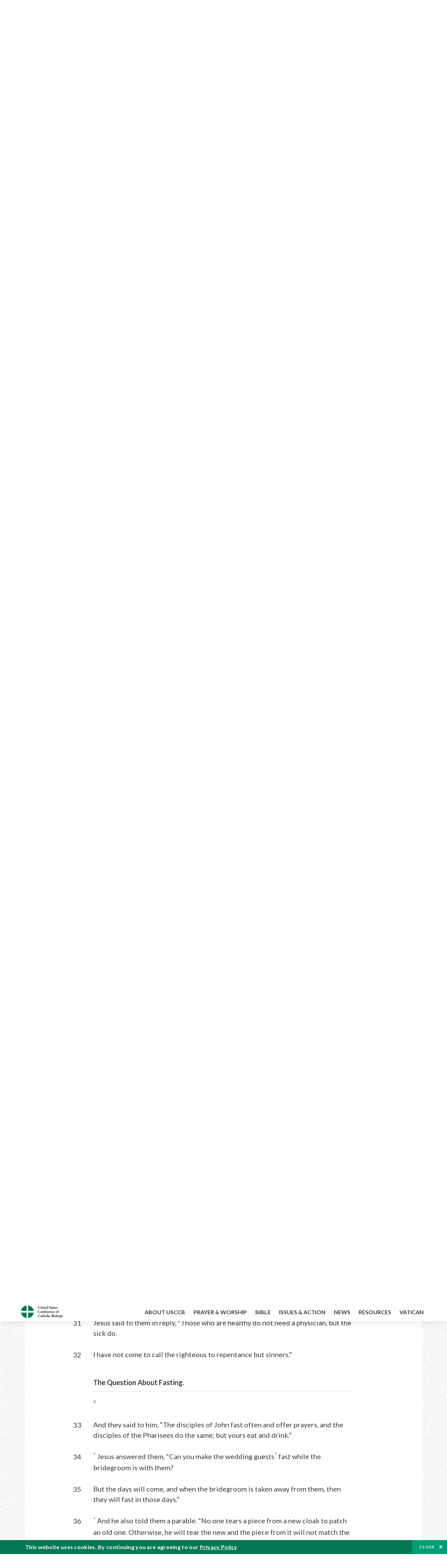

--- FILE ---
content_type: text/html; charset=UTF-8
request_url: https://bible.usccb.org/bible/luke/5?33
body_size: 18286
content:
<!DOCTYPE html>
<html lang="en" dir="ltr" prefix="og: https://ogp.me/ns#">
  <head>
<!-- Google Tag Manager -->
<script>(function(w,d,s,l,i){w[l]=w[l]||[];w[l].push({'gtm.start':
new Date().getTime(),event:'gtm.js'});var f=d.getElementsByTagName(s)[0],
j=d.createElement(s),dl=l!='dataLayer'?'&l='+l:'';j.async=true;j.src=
'https://www.googletagmanager.com/gtm.js?id='+i+dl;f.parentNode.insertBefore(j,f);
})(window,document,'script','dataLayer','GTM-5JHPTP');</script>
<!-- End Google Tag Manager -->
    <meta charset="utf-8" />
<meta name="description" content="CHAPTER 5 The Call of Simon the Fisherman.* a 1b While the crowd was pressing in on Jesus and listening to the word of God, he was standing by the Lake of Gennesaret." />
<link rel="canonical" href="https://bible.usccb.org/bible/luke/5" />
<meta property="og:site_name" content="USCCB" />
<meta property="og:url" content="https://bible.usccb.org/bible/luke/5" />
<meta property="og:title" content="Luke, CHAPTER 5" />
<meta property="og:description" content="Daily Bible Readings, Podcast Audio and Videos and Prayers brought to you by the United States Conference of Catholic Bishops." />
<meta property="og:image" content="https://bible.usccb.org/sites/default/files/usccb_logo_text.png" />
<meta property="og:image:url" content="https://bible.usccb.org/sites/default/files/usccb_logo_text.png" />
<meta name="twitter:card" content="summary_large_image" />
<meta name="twitter:description" content="Daily Bible Readings, Podcast Audio and Videos and Prayers brought to you by the United States Conference of Catholic Bishops." />
<meta name="twitter:title" content="Luke, CHAPTER 5" />
<meta name="twitter:site" content="@usccb" />
<meta name="twitter:creator" content="@usccb" />
<meta name="twitter:image" content="https://bible.usccb.org/sites/default/files/usccb_logo_text.png" />
<meta name="Generator" content="Drupal 10 (https://www.drupal.org)" />
<meta name="MobileOptimized" content="width" />
<meta name="HandheldFriendly" content="true" />
<meta name="viewport" content="width=device-width, initial-scale=1.0" />
<meta property="og:url" content="https://bible.usccb.org/bible/luke/5" />
<meta property="og:title" content="Luke, CHAPTER 5 | USCCB" />
<meta property="og:image" content="https://bible.usccb.org/themes/custom/usccb_readings/images/share.jpg" />
<meta property="twitter:card" content="summary" />
<meta property="twitter:title" content="Luke, CHAPTER 5 | USCCB" />
<meta property="twitter:image" content="https://bible.usccb.org/themes/custom/usccb_readings/images/share.jpg" />
<meta property="twitter:url" content="https://bible.usccb.org/bible/luke/5" />
<link rel="alternate" type="text/markdown" title="Luke, CHAPTER 5" href="https://bible.usccb.org/bible/luke/5.md" />
<link rel="icon" href="/sites/default/files/Ox8RYeG3.ico" type="image/vnd.microsoft.icon" />
<link rel="alternate" hreflang="en" href="https://bible.usccb.org/bible/luke/5" />
<link rel="amphtml" href="https://bible.usccb.org/bible/luke/5?amp" />

    <title>Luke, CHAPTER 5 | USCCB</title>
    <link rel="stylesheet" media="all" href="/sites/default/files/css/css_nwZEUMRor3e8VPqiNcx6BoIMwMl2SFRjfI7g1g0NedM.css?delta=0&amp;language=en&amp;theme=usccb_readings&amp;include=eJxtjMEOAiEMRH8It59ESplgYwFDQbN-vZs1evIy780chjUWbcQngrChZR70lW1eURHE2H2nxP7zCncu8CB9gFoflU1fCFhRer8pDtS7KTcB_Rtj4oHgu0_Uz_NykRQHOGsrTsV6Yrv43O3o4aF4Op251Z6X4Q3GGkkd" />
<link rel="stylesheet" media="all" href="/sites/default/files/css/css_JDMbDnyz3oec4pEYs8M3JJkUqP7WY31Muh8oNfhZC8c.css?delta=1&amp;language=en&amp;theme=usccb_readings&amp;include=eJxtjMEOAiEMRH8It59ESplgYwFDQbN-vZs1evIy780chjUWbcQngrChZR70lW1eURHE2H2nxP7zCncu8CB9gFoflU1fCFhRer8pDtS7KTcB_Rtj4oHgu0_Uz_NykRQHOGsrTsV6Yrv43O3o4aF4Op251Z6X4Q3GGkkd" />

    
    <meta name="msvalidate.01" content="3269934155CEF2C15973D293DE678355" />
  </head>
  <body class="path-node page-node-type-bible">
<!-- Google Tag Manager (noscript) -->
<noscript><iframe src="https://www.googletagmanager.com/ns.html?id=GTM-5JHPTP"
height="0" width="0" style="display:none;visibility:hidden"></iframe></noscript>
<!-- End Google Tag Manager (noscript) -->
        <a href="#main-content" class="visually-hidden focusable skip-link">
      Skip to main content
    </a>
    
      <div class="dialog-off-canvas-main-canvas" data-off-canvas-main-canvas>
    <div class="layout-container">

  <header id="header" role="banner">
    <div class="container">
        <div class="region region-logo">
    <div id="block-ai-branding" class="block block-system block-system-branding-block">
  
    
        <a href="https://usccb.org" rel="home" class="site-logo">
      <img src="/themes/custom/usccb_readings/usccb-logo.svg" alt="Home" />
    </a>
      </div>

  </div>

        <div class="region region-header">
    <div class="wrapper">
      <div class="search-form block block-ai-search-form block-search-block" data-drupal-selector="search-form" id="block-searchblock">
  
    
  <span class="toggler icon-search"></span>
      <form action="/bible/luke/5?33=" method="post" id="search-form" accept-charset="UTF-8">
  <div class="js-form-item form-item js-form-type-textfield form-type-textfield js-form-item-search form-item-search form-no-label">
        <input data-drupal-selector="edit-search" type="text" id="edit-search" name="search" value="" size="60" maxlength="128" placeholder="Search" class="form-text" />

        </div>
<input data-drupal-selector="edit-submit" type="submit" id="edit-submit" name="op" value="Go" class="button js-form-submit form-submit" />
<input autocomplete="off" data-drupal-selector="form-6njory9bra-dkfisfkajzejk-cha5gh8z2p8xcj4ds4" type="hidden" name="form_build_id" value="form-6NJory9Bra-dkFiSfkAJZEJK_chA5Gh8z2p8Xcj4DS4" />
<input data-drupal-selector="edit-search-form" type="hidden" name="form_id" value="search_form" />

</form>

  </div>


	<nav role="navigation" aria-labelledby="block-menu-top-buttons-menu" id="block-menu-top-buttons" class="block block-menu navigation menu--top-buttons">
            
  <h2 class="visually-hidden" id="block-menu-top-buttons-menu">Menu: Top Buttons</h2>
  

        
              <ul class="menu">
                                         
            
      <li class="menu-item mobile-off">
        <a href="https://usccb.org/help-now" class="btn big" target="_self" data-drupal-link-system-path="node/25731">Help Now</a>
              </li>
                                     
            
      <li class="menu-item mobile-on">
        <a href="https://bible.usccb.org/" class="btn big">Readings</a>
              </li>
                       
            
      <li class="menu-item">
        <a href="https://usccb.org/search" class="icon icon-search no-label" data-drupal-link-system-path="search">Search</a>
              </li>
        </ul>
  


  </nav>



	<nav role="navigation" aria-labelledby="block-menu-top-menu" id="block-menu-top" class="block block-menu navigation menu--top">
            
  <h2 class="visually-hidden" id="block-menu-top-menu">Menu: Top</h2>
  

        
              <ul class="menu">
                           
            
      <li class="menu-item">
        <a href="https://bible.usccb.org/" class="no-margin">Daily Readings</a>
              </li>
                       
            
      <li class="menu-item">
        <a href="https://bible.usccb.org/readings/calendar" class="icon-calendar no-name">Daily Readings Calendar</a>
              </li>
                       
            
      <li class="menu-item">
        <a href="https://usccb.org/mass-times" data-drupal-link-system-path="mass-times">Find a Parish</a>
              </li>
                       
            
      <li class="menu-item">
        <a href="https://usccb.org/committees/protection-children-young-people/how-report-abuse" data-drupal-link-system-path="node/51478">Report Abuse</a>
              </li>
        </ul>
  


  </nav>


    </div>
  </div>

    </div>
  </header>
  <div id="primary_menu" role="banner">
    <div class="container">
        <div class="region region-primary-menu">
    <div id="block-importedmenumain" class="block block-block-content block-block-content604d0cab-656d-4261-ab18-80c24d9bdbd0">
  
    
      
	<nav role="navigation" aria-labelledby="block-ai-main-menu-menu" id="block-ai-main-menu" class="block block-menu navigation menu--main">
            
  <h2 class="visually-hidden" id="block-ai-main-menu-menu">Main navigation</h2>
  

        
              <ul class="menu">
                                         
            
      <li class="menu-item mobile-on">
        <a href="https://bible.usccb.org/">Daily Readings</a>
              </li>
                       
            
      <li class="menu-item menu-item--expanded">
        <span class="linkoff">About USCCB</span>
                                <ul class="menu">
                           
            
      <li class="menu-item">
        <a href="https://usccb.org/about" data-drupal-link-system-path="node/25775">Our Role &amp; Mission</a>
              </li>
                       
            
      <li class="menu-item">
        <a href="https://usccb.org/about/strategic-plan">Mission Directive</a>
              </li>
                       
            
      <li class="menu-item">
        <a href="https://usccb.org/about/leadership" data-drupal-link-system-path="node/25809">Leadership</a>
              </li>
                       
            
      <li class="menu-item">
        <a href="https://usccb.org/about/bishops-and-dioceses" data-drupal-link-system-path="node/25779">Bishops and Dioceses</a>
              </li>
                       
            
      <li class="menu-item">
        <a href="https://usccb.org/offices" data-drupal-link-system-path="node/25825">Offices &amp; Committees</a>
              </li>
                       
            
      <li class="menu-item menu-item--collapsed">
        <a href="https://usccb.org/committees/communications/usccb-general-assemblies">Plenary Assemblies</a>
              </li>
                       
            
      <li class="menu-item">
        <a href="https://usccb.org/about/financial-reporting" data-drupal-link-system-path="node/25782">Financial Reporting</a>
              </li>
                       
            
      <li class="menu-item">
        <a href="https://usccb.org/careers" data-drupal-link-system-path="node/25777">Careers</a>
              </li>
                       
            
      <li class="menu-item">
        <a href="https://usccb.org/events" data-drupal-link-system-path="events">Events</a>
              </li>
                       
            
      <li class="menu-item">
        <a href="https://usccb.org/contact-us" data-drupal-link-system-path="node/25659">Contact</a>
              </li>
        </ul>
  
              </li>
                       
            
      <li class="menu-item menu-item--expanded">
        <span class="linkoff">Prayer &amp; Worship</span>
                                <ul class="menu">
                           
            
      <li class="menu-item">
        <a href="https://bible.usccb.org/readings/calendar">Daily Readings Calendar</a>
              </li>
                       
            
      <li class="menu-item">
        <a href="https://usccb.org/catholic-prayers" data-drupal-link-system-path="node/25816">Prayer</a>
              </li>
                       
            
      <li class="menu-item">
        <a href="https://usccb.org/mass-times" data-drupal-link-system-path="mass-times">Search Mass Times</a>
              </li>
                       
            
      <li class="menu-item">
        <a href="https://usccb.org/prayer-and-worship/the-mass" data-drupal-link-system-path="node/25850">The Mass</a>
              </li>
                       
            
      <li class="menu-item">
        <a href="https://usccb.org/prayer-and-worship/sacraments-and-sacramentals" data-drupal-link-system-path="node/25826">Sacraments</a>
              </li>
                       
            
      <li class="menu-item">
        <a href="https://usccb.org/prayer-and-worship/liturgy-of-the-hours" data-drupal-link-system-path="node/25818">Liturgy of the Hours</a>
              </li>
                       
            
      <li class="menu-item">
        <a href="https://usccb.org/prayer-worship/liturgical-year" data-drupal-link-system-path="node/49484">Liturgical Year &amp; Calendar</a>
              </li>
        </ul>
  
              </li>
                       
            
      <li class="menu-item menu-item--expanded">
        <span class="linkoff">Bible</span>
                                <ul class="menu">
                           
            
      <li class="menu-item">
        <a href="https://usccb.org/bible/understanding-the-bible" data-drupal-link-system-path="node/25778">Understanding the Bible</a>
              </li>
                       
            
      <li class="menu-item">
        <a href="https://bible.usccb.org/bible">Books of the Bible</a>
              </li>
                       
            
      <li class="menu-item">
        <a href="https://usccb.org/offices/new-american-bible/approved-translations-bible" data-drupal-link-system-path="node/41935">Approved Translations</a>
              </li>
                       
            
      <li class="menu-item">
        <a href="https://usccb.org/faq" data-drupal-link-system-path="taxonomy/term/8664">Bible FAQ</a>
              </li>
                       
            
      <li class="menu-item">
        <a href="https://usccb.org/offices/new-american-bible/study-materials" data-drupal-link-system-path="node/41917">Study Materials</a>
              </li>
                       
            
      <li class="menu-item">
        <a href="https://usccb.org/offices/new-american-bible/liturgy" data-drupal-link-system-path="node/41919">The Bible in Liturgy</a>
              </li>
                       
            
      <li class="menu-item">
        <a href="https://usccb.org/offices/new-american-bible/permissions" data-drupal-link-system-path="node/41922">Bible Permissions</a>
              </li>
        </ul>
  
              </li>
                       
            
      <li class="menu-item menu-item--expanded">
        <span class="linkoff">Issues &amp; Action</span>
                                <ul class="menu">
                                         
            
      <li class="menu-item menu-item--expanded opened no-closed">
        <span class="linkoff">Issues</span>
                                <ul class="menu">
                           
            
      <li class="menu-item">
        <a href="https://usccb.org/topics" data-drupal-link-system-path="node/25658">Topics</a>
              </li>
        </ul>
  
              </li>
                                     
            
      <li class="menu-item menu-item--expanded opened no-closed">
        <span class="linkoff">Act Now</span>
                                <ul class="menu">
                           
            
      <li class="menu-item">
        <a href="https://usccb.org/help-now" data-drupal-link-system-path="node/25731">Help Now</a>
              </li>
                       
            
      <li class="menu-item">
        <a href="https://usccb.org/take-action" data-drupal-link-system-path="node/30414">Take Action</a>
              </li>
                       
            
      <li class="menu-item">
        <a href="https://www.votervoice.net/USCCB/home" target="_blank">Contact Public Officials</a>
              </li>
                       
            
      <li class="menu-item">
        <a href="https://usccb.org/events" data-drupal-link-system-path="events">Meetings &amp; Events</a>
              </li>
                       
            
      <li class="menu-item">
        <a href="https://usccb.org/get-connected" data-drupal-link-system-path="node/25811">Get Connected</a>
              </li>
                       
            
      <li class="menu-item">
        <a href="https://usccb.org/issues-and-action/take-action-now/pray" data-drupal-link-system-path="node/25851">Pray</a>
              </li>
        </ul>
  
              </li>
        </ul>
  
              </li>
                                     
            
      <li class="menu-item menu-item--expanded align-right">
        <span class="linkoff">News</span>
                                <ul class="menu">
                           
            
      <li class="menu-item">
        <a href="https://usccb.org/newsroom" class="main-menu-link newsroom" data-drupal-link-system-path="newsroom">Newsroom</a>
              </li>
                       
            
      <li class="menu-item">
        <a href="https://usccb.org/newsroom?f%5B0%5D=type%3A9043" class="main-menu-link catholic-news-service" data-drupal-link-query="{&quot;f&quot;:[&quot;type:9043&quot;]}" data-drupal-link-system-path="newsroom">Catholic News Service</a>
              </li>
                       
            
      <li class="menu-item">
        <a href="https://usccb.org/offices/public-affairs" data-drupal-link-system-path="node/40">Public Affairs</a>
              </li>
                       
            
      <li class="menu-item">
        <a href="https://usccb.org/podcasts">Catholic Current Podcasts</a>
              </li>
        </ul>
  
              </li>
                                     
            
      <li class="menu-item menu-item--expanded align-right">
        <span class="linkoff">Resources</span>
                                <ul class="menu">
                           
            
      <li class="menu-item">
        <a href="https://usccb.org/resources" data-drupal-link-system-path="node/25748">Resource Library</a>
              </li>
                       
            
      <li class="menu-item">
        <a href="https://www.usccb.org/beliefs-and-teachings/what-we-believe/catechism/catechism-of-the-catholic-church">Catechism of the Catholic Church</a>
              </li>
                       
            
      <li class="menu-item">
        <a href="https://www.usccb.org/committees/jubilee-2025" title="Link to USCCB Jubilee 2025 ">Jubilee 2025</a>
              </li>
                       
            
      <li class="menu-item">
        <a href="https://usccb.org/get-connected" data-drupal-link-system-path="node/25811">Get Connected</a>
              </li>
                       
            
      <li class="menu-item">
        <a href="https://usccb.org/newsletters" data-drupal-link-system-path="node/50856">Newsletter Signup</a>
              </li>
                       
            
      <li class="menu-item">
        <a href="https://www.catholicnews.com/movie-reviews/" target="_blank">Movie Reviews</a>
              </li>
                       
            
      <li class="menu-item">
        <a href="https://usccb.org/events" data-drupal-link-system-path="events">Events Calendar</a>
              </li>
        </ul>
  
              </li>
                                     
            
      <li class="menu-item menu-item--expanded align-right">
        <span title="Link list for Vatican website">Vatican</span>
                                <ul class="menu">
                           
            
      <li class="menu-item">
        <a href="https://www.vatican.va/content/vatican/en.html" title="The Holy See Website">The Holy See</a>
              </li>
                       
            
      <li class="menu-item">
        <a href="https://www.vaticannews.va/" title="News from the Vatican website">Vatican News</a>
              </li>
        </ul>
  
              </li>
        </ul>
  


  </nav>

  </div>
<div id="block-colorlogo" class="b-color-logo block block-block-content block-block-contentac11a3d7-d882-4a0b-868e-977b3c672af2">
  
    
      
	<p><a href="/"><img alt="United States Conference of Catholic Bishops" data-entity-type="file" data-entity-uuid="be71ae96-e4ab-488a-adc1-259f103ab267" src="/sites/default/files/inline-images/usccb-logo-color.png" width="600" height="180" loading="lazy"></a></p>


  </div>
<div class="search-form mobile block block-ai-search-form block-search-block" data-drupal-selector="search-form-2" id="block-searchblock-2">
  
    
      <form action="/bible/luke/5?33=" method="post" id="search-form--2" accept-charset="UTF-8">
  <div class="js-form-item form-item js-form-type-textfield form-type-textfield js-form-item-search form-item-search form-no-label">
        <input data-drupal-selector="edit-search" type="text" id="edit-search--2" name="search" value="" size="60" maxlength="128" placeholder="Search" class="form-text" />

        </div>
<input data-drupal-selector="edit-submit" type="submit" id="edit-submit--2" name="op" value="Go" class="button js-form-submit form-submit" />
<input autocomplete="off" data-drupal-selector="form-iynbowefxpqdqryeof0rozxsfjmlniktq5tfq0dn86y" type="hidden" name="form_build_id" value="form-iYNbOwEFXPQdQRYEOF0RozxsfJmlnIKtQ5TFq0dN86Y" />
<input data-drupal-selector="edit-search-form-2" type="hidden" name="form_id" value="search_form" />

</form>

  </div>

  </div>

    </div>
  </div>

  

  

  

  

  <main id="page" role="main">
    <div id="page-container">
      <a id="main-content" tabindex="-1"></a>      <div class="layout-content">
          <div class="region region-content">
    <div data-drupal-messages-fallback class="hidden"></div>
<div id="block-usccb-readings-content" class="block block-system block-system-main-block">
  
    
      <div class="wr-block b-title-page padding-top-s padding-bottom-xxs to-center">
  <div class="container">
    <div class="row">
      <div class="p-wrap">
        <div class="innerblock">
          <h1 class="title-page">Luke</h1>
        </div>
      </div>
    </div>
  </div>
</div>
<div class="page-container book-page">
  <div class="content">
    <div class="wr-block b-pager padding-top-s border-bottom">
      <div class="container">
        <div class="row">
          <div class="p-wrap">
            <div class="innerblock">
              <nav class="pager" role="navigation" aria-labelledby="pagination-heading">
                <h4 class="pager__heading visually-hidden">Pagination</h4>
                <ul class="pager__items js-pager__items">
                  <li class="pager__item pager__item--previous disabled">
                                                                    <a href="/bible/luke/4" title="Go to previous page" rel="prev">
                          <span class="visually-hidden">Previous chapter</span>
                          <span aria-hidden="true">Previous chapter</span
                        >
                        </a>
                                      </li>
                  <li class="pager__item is-active">Chapter 5</li>
                  <li class="pager__item pager__item--next">
                                        <a href="/bible/luke/6" title="Go to next page" rel="next">
                                          <span class="visually-hidden">Next chapter</span>
                      <span aria-hidden="true">Next chapter</span>
                                        </a>
                                      </li>
                </ul>
              </nav>
            </div>
          </div>
        </div>
      </div>
    </div>
    <div class="wr-block b-contents">
      <div class="container">
        <div class="row">
          <div class="p-wrap">
            <div class="innerblock">
                <div class="views-element-container"><div class="view view-bible-navigation view-id-bible_navigation view-display-id-block_1 js-view-dom-id-386960f1ed14d06db0e8de48164d596562489380cc4642bdb8af27d6b853c522">
  
    
      
      <div class="view-content">
      <div class="item-list">
  
  <ul class="items">

          <li><div class="views-field views-field-name"><span class="field-content">            <a href="/bible/luke/0">Introduction</a>
    </span></div></li>
          <li><div class="views-field views-field-name"><span class="field-content">            <a href="/bible/luke/1">1</a>
    </span></div></li>
          <li><div class="views-field views-field-name"><span class="field-content">            <a href="/bible/luke/2">2</a>
    </span></div></li>
          <li><div class="views-field views-field-name"><span class="field-content">            <a href="/bible/luke/3">3</a>
    </span></div></li>
          <li><div class="views-field views-field-name"><span class="field-content">            <a href="/bible/luke/4">4</a>
    </span></div></li>
          <li><div class="views-field views-field-name"><span class="field-content">            5
    </span></div></li>
          <li><div class="views-field views-field-name"><span class="field-content">            <a href="/bible/luke/6">6</a>
    </span></div></li>
          <li><div class="views-field views-field-name"><span class="field-content">            <a href="/bible/luke/7">7</a>
    </span></div></li>
          <li><div class="views-field views-field-name"><span class="field-content">            <a href="/bible/luke/8">8</a>
    </span></div></li>
          <li><div class="views-field views-field-name"><span class="field-content">            <a href="/bible/luke/9">9</a>
    </span></div></li>
          <li><div class="views-field views-field-name"><span class="field-content">            <a href="/bible/luke/10">10</a>
    </span></div></li>
          <li><div class="views-field views-field-name"><span class="field-content">            <a href="/bible/luke/11">11</a>
    </span></div></li>
          <li><div class="views-field views-field-name"><span class="field-content">            <a href="/bible/luke/12">12</a>
    </span></div></li>
          <li><div class="views-field views-field-name"><span class="field-content">            <a href="/bible/luke/13">13</a>
    </span></div></li>
          <li><div class="views-field views-field-name"><span class="field-content">            <a href="/bible/luke/14">14</a>
    </span></div></li>
          <li><div class="views-field views-field-name"><span class="field-content">            <a href="/bible/luke/15">15</a>
    </span></div></li>
          <li><div class="views-field views-field-name"><span class="field-content">            <a href="/bible/luke/16">16</a>
    </span></div></li>
          <li><div class="views-field views-field-name"><span class="field-content">            <a href="/bible/luke/17">17</a>
    </span></div></li>
          <li><div class="views-field views-field-name"><span class="field-content">            <a href="/bible/luke/18">18</a>
    </span></div></li>
          <li><div class="views-field views-field-name"><span class="field-content">            <a href="/bible/luke/19">19</a>
    </span></div></li>
          <li><div class="views-field views-field-name"><span class="field-content">            <a href="/bible/luke/20">20</a>
    </span></div></li>
          <li><div class="views-field views-field-name"><span class="field-content">            <a href="/bible/luke/21">21</a>
    </span></div></li>
          <li><div class="views-field views-field-name"><span class="field-content">            <a href="/bible/luke/22">22</a>
    </span></div></li>
          <li><div class="views-field views-field-name"><span class="field-content">            <a href="/bible/luke/23">23</a>
    </span></div></li>
          <li><div class="views-field views-field-name"><span class="field-content">            <a href="/bible/luke/24">24</a>
    </span></div></li>
    
  </ul>

</div>

    </div>
  
          </div>
</div>

            </div>
          </div>
        </div>
      </div>
    </div>

    <div class="p-wrap col-lg-10 offset-lg-1 col-xl-8 offset-xl-2 col-xxl-6 offset-xxl-3 ">
      <div class="row-2">
        
        <div class="contentarea" id="scribeI">
<h3 class=",chŠ" id="50005000">CHAPTER 5</h3>

<p class="pf"><b>The Call of Simon the Fisherman.</b><a class="fnref" href="#50005001-1"><sup>*</sup></a> <a class="enref" href="#50005001-a"><sup>a</sup></a> <a name="50005001"><span class="bcv">1</span></a><a class="enref" href="#50005001-b"><sup>b</sup></a> While the crowd was pressing in on Jesus and listening to the word of God, he was standing by the Lake of Gennesaret. <a name="50005002"><span class="bcv">2</span>He saw two boats there alongside the lake; the fishermen had disembarked and were washing their nets. </a><a name="50005003"><span class="bcv">3</span>Getting into one of the boats, the one belonging to Simon, he asked him to put out a short distance from the shore. Then he sat down and taught the crowds from the boat. </a><a name="50005004"><span class="bcv">4</span></a><a class="enref" href="#50005004-c"><sup>c</sup></a> After he had finished speaking, he said to Simon, “Put out into deep water and lower your nets for a catch.” <a name="50005005"><span class="bcv">5</span>Simon said in reply, “Master, we have worked hard all night and have caught nothing, but at your command I will lower the nets.” </a><a name="50005006"><span class="bcv">6</span>When they had done this, they caught a great number of fish and their nets were tearing. </a><a name="50005007"><span class="bcv">7</span>They signaled to their partners in the other boat to come to help them. They came and filled both boats so that they were in danger of sinking. </a><a name="50005008"><span class="bcv">8</span>When Simon Peter saw this, he fell at the knees of Jesus and said, “Depart from me, Lord, for I am a sinful man.” </a><a name="50005009"><span class="bcv">9</span>For astonishment at the catch of fish they had made seized him and all those with him, </a><a name="50005010"><span class="bcv">10</span>and likewise James and John, the sons of Zebedee, who were partners of Simon. Jesus said to Simon, “Do not be afraid; from now on you will be catching men.”</a><a class="enref" href="#50005010-d"><sup>d</sup></a> <a name="50005011"><span class="bcv">11</span>When they brought their boats to the shore, they left everything</a><a class="fnref" href="#50005011-1"><sup>*</sup></a> and followed him.<a class="enref" href="#50005011-e"><sup>e</sup></a></p>

<p class="pl"><b>The Cleansing of a Leper.</b><a class="enref" href="#50005012-f"><sup>f</sup></a> <a name="50005012"><span class="bcv">12</span>Now there was a man full of leprosy</a><a class="fnref" href="#50005012-1"><sup>*</sup></a> in one of the towns where he was; and when he saw Jesus, he fell prostrate, pleaded with him, and said, “Lord, if you wish, you can make me clean.” <a name="50005013"><span class="bcv">13</span>Jesus stretched out his hand, touched him, and said, “I do will it. Be made clean.” And the leprosy left him immediately. </a><a name="50005014"><span class="bcv">14</span>Then he ordered him not to tell anyone, but “Go, show yourself to the priest and offer for your cleansing what Moses prescribed;</a><a class="fnref" href="#50005014-1"><sup>*</sup></a> that will be proof for them.”<a class="enref" href="#50005014-g"><sup>g</sup></a> <a name="50005015"><span class="bcv">15</span>The report about him spread all the more, and great crowds assembled to listen to him and to be cured of their ailments, </a><a name="50005016"><span class="bcv">16</span>but he would withdraw to deserted places to pray.</a><a class="enref" href="#50005016-h"><sup>h</sup></a></p>

<p class="pl"><b>The Healing of a Paralytic.</b><a class="enref" href="#50005017-i"><sup>i</sup></a> <a name="50005017"><span class="bcv">17</span></a><a class="fnref" href="#50005017-1"><sup>*</sup></a> One day as Jesus was teaching, Pharisees<a class="fnref" href="#50005017-2"><sup>*</sup></a> and teachers of the law were sitting there who had come from every village of Galilee and Judea and Jerusalem, and the power of the Lord was with him for healing. <a name="50005018"><span class="bcv">18</span>And some men brought on a stretcher a man who was paralyzed; they were trying to bring him in and set [him] in his presence. </a><a name="50005019"><span class="bcv">19</span>But not finding a way to bring him in because of the crowd, they went up on the roof and lowered him on the stretcher through the tiles</a><a class="fnref" href="#50005019-1"><sup>*</sup></a> into the middle in front of Jesus. <a name="50005020"><span class="bcv">20</span>When he saw their faith, he said, “As for you, your sins are forgiven.”</a><a class="fnref" href="#50005020-1"><sup>*</sup></a> <a name="50005021"><span class="bcv">21</span>Then the scribes</a><a class="fnref" href="#50005021-1"><sup>*</sup></a> and Pharisees began to ask themselves, “Who is this who speaks blasphemies? Who but God alone can forgive sins?”<a class="enref" href="#50005021-j"><sup>j</sup></a> <a name="50005022"><span class="bcv">22</span>Jesus knew their thoughts and said to them in reply, “What are you thinking in your hearts?</a><a class="enref" href="#50005022-k"><sup>k</sup></a> <a name="50005023"><span class="bcv">23</span>Which is easier, to say, ‘Your sins are forgiven,’ or to say, ‘Rise and walk’? </a><a name="50005024"><span class="bcv">24</span></a><a class="fnref" href="#50005024-1"><sup>*</sup></a> <a class="enref" href="#50005024-l"><sup>l</sup></a> But that you may know that the Son of Man has authority on earth to forgive sins”—he said to the man who was paralyzed, “I say to you, rise, pick up your stretcher, and go home.” <a name="50005025"><span class="bcv">25</span>He stood up immediately before them, picked up what he had been lying on, and went home, glorifying God. </a><a name="50005026"><span class="bcv">26</span>Then astonishment seized them all and they glorified God, and, struck with awe, they said, “We have seen incredible things today.” </a></p>
<a name="50005026"> </a>

<p class="pl"><a name="50005026"><b>The Call of Levi.</b></a><a class="enref" href="#50005027-m"><sup>m</sup></a> <a name="50005027"><span class="bcv">27</span>After this he went out and saw a tax collector named Levi sitting at the customs post. He said to him, “Follow me.” </a><a name="50005028"><span class="bcv">28</span>And leaving everything behind,</a><a class="fnref" href="#50005028-1"><sup>*</sup></a> he got up and followed him. <a name="50005029"><span class="bcv">29</span></a><a class="enref" href="#50005029-n"><sup>n</sup></a> Then Levi gave a great banquet for him in his house, and a large crowd of tax collectors and others were at table with them. <a name="50005030"><span class="bcv">30</span>The Pharisees and their scribes complained to his disciples, saying, “Why do you eat and drink with tax collectors and sinners?” </a><a name="50005031"><span class="bcv">31</span>Jesus said to them in reply, “Those who are healthy do not need a physician, but the sick do. </a><a name="50005032"><span class="bcv">32</span>I have not come to call the righteous to repentance but sinners.” </a></p>
<a name="50005032"> </a>

<p class="pl"><a name="50005032"><b>The Question About Fasting.</b></a><a class="enref" href="#50005033-o"><sup>o</sup></a> <a name="50005033"><span class="bcv">33</span>And they said to him, “The disciples of John fast often and offer prayers, and the disciples of the Pharisees do the same; but yours eat and drink.” </a><a name="50005034"><span class="bcv">34</span></a><a class="fnref" href="#50005034-1"><sup>*</sup></a> Jesus answered them, “Can you make the wedding guests<a class="fnref" href="#50005034-2"><sup>*</sup></a> fast while the bridegroom is with them? <a name="50005035"><span class="bcv">35</span>But the days will come, and when the bridegroom is taken away from them, then they will fast in those days.” </a><a name="50005036"><span class="bcv">36</span></a><a class="fnref" href="#50005036-1"><sup>*</sup></a> And he also told them a parable. “No one tears a piece from a new cloak to patch an old one. Otherwise, he will tear the new and the piece from it will not match the old cloak. <a name="50005037"><span class="bcv">37</span>Likewise, no one pours new wine into old wineskins. Otherwise, the new wine will burst the skins, and it will be spilled, and the skins will be ruined. </a><a name="50005038"><span class="bcv">38</span>Rather, new wine must be poured into fresh wineskins. </a><a name="50005039"><span class="bcv">39</span>[And] no one who has been drinking old wine desires new, for he says, ‘The old is good.’”</a><a class="fnref" href="#50005039-1"><sup>*</sup></a></p>

<p class="fn" id="50005001-1">* [<a href="https://bible.usccb.org/bible/lk/5?1#50005001">5:1</a>–<a href="https://bible.usccb.org/bible/lk/5?11#50005011">11</a>] This incident has been transposed from his source, <a href="https://bible.usccb.org/bible/mk/1?16#49001016">Mk 1:16</a>–<a href="https://bible.usccb.org/bible/mk/1?20#49001020">20</a>, which places it immediately after Jesus makes his appearance in Galilee. By this transposition Luke uses this example of Simon’s acceptance of Jesus to counter the earlier rejection of him by his hometown people, and since several incidents dealing with Jesus’ power and authority have already been narrated, Luke creates a plausible context for the acceptance of Jesus by Simon and his partners. Many commentators have noted the similarity between the wondrous catch of fish reported here (<a href="https://bible.usccb.org/bible/lk/5?4#50005004">Lk 5:4</a>–<a href="https://bible.usccb.org/bible/lk/4?9#50004009">9</a>) and the post-resurrectional appearance of Jesus in <a href="https://bible.usccb.org/bible/jn/21?1#51021001">Jn 21:1</a>–<a href="https://bible.usccb.org/bible/jn/21?11#51021011">11</a>. There are traces in Luke’s story that the post-resurrectional context is the original one: in <a href="https://bible.usccb.org/bible/lk/5?8#50005008">Lk 5:8</a> Simon addresses Jesus as <span class="ver">Lord</span> (a post-resurrectional title for Jesus—see <a href="https://bible.usccb.org/bible/lk/24?34#50024034">Lk 24:34</a>; <a href="https://bible.usccb.org/bible/acts/2?36#52002036">Acts 2:36</a>—that has been read back into the historical ministry of Jesus) and recognizes himself as a sinner (an appropriate recognition for one who has denied knowing Jesus—<a href="https://bible.usccb.org/bible/lk/22?54#50022054">Lk 22:54</a>–<a href="https://bible.usccb.org/bible/lk/22?62#50022062">62</a>). As used by Luke, the incident looks forward to Peter’s leadership in Luke-Acts (<a href="https://bible.usccb.org/bible/lk/6?14#50006014">Lk 6:14</a>; <a href="https://bible.usccb.org/bible/lk/9?20#50009020">9:20</a>; <a href="https://bible.usccb.org/bible/lk/22?31#50022031">22:31</a>–<a href="https://bible.usccb.org/bible/lk/22?32#50022032">32</a>; <a href="https://bible.usccb.org/bible/lk/24?34#50024034">24:34</a>; <a href="https://bible.usccb.org/bible/acts/1?15#52001015">Acts 1:15</a>; <a href="https://bible.usccb.org/bible/acts/2?14#52002014">2:14</a>–<a href="https://bible.usccb.org/bible/acts/2?40#52002040">40</a>; <a href="https://bible.usccb.org/bible/acts/10?11#52010011">10:11</a>–<a href="https://bible.usccb.org/bible/acts/10?18#52010018">18</a>; <a href="https://bible.usccb.org/bible/acts/15?7#52015007">15:7</a>–<a href="https://bible.usccb.org/bible/acts/15?12#52015012">12</a>) and symbolizes the future success of Peter as fisherman (<a href="https://bible.usccb.org/bible/acts/2?41#52002041">Acts 2:41</a>).</p>

<p class="fn" id="50005011-1">* [<a href="https://bible.usccb.org/bible/lk/5?11#50005011">5:11</a>] <span class="ver">They left everything</span>: in <a href="https://bible.usccb.org/bible/mk/1?16#49001016">Mk 1:16</a>–<a href="https://bible.usccb.org/bible/mk/1?20#49001020">20</a> and <a href="https://bible.usccb.org/bible/mt/4?18#48004018">Mt 4:18</a>–<a href="https://bible.usccb.org/bible/mt/4?22#48004022">22</a> the fishermen who follow Jesus leave their nets and their father; in Luke, they leave <span class="ver">everything</span> (see also <a href="https://bible.usccb.org/bible/lk/5?28#50005028">Lk 5:28</a>; <a href="https://bible.usccb.org/bible/lk/12?33#50012033">12:33</a>; <a href="https://bible.usccb.org/bible/lk/14?33#50014033">14:33</a>; <a href="https://bible.usccb.org/bible/lk/18?22#50018022">18:22</a>), an indication of Luke’s theme of complete detachment from material possessions.</p>

<p class="fn" id="50005012-1">* [<a href="https://bible.usccb.org/bible/lk/5?12#50005012">5:12</a>] <span class="ver">Full of leprosy</span>: see note on <a href="https://bible.usccb.org/bible/mk/1?40#49001040">Mk 1:40</a>.</p>

<p class="fn" id="50005014-1">* [<a href="https://bible.usccb.org/bible/lk/5?14#50005014">5:14</a>] <span class="ver">Show yourself to the priest…what Moses prescribed</span>: this is a reference to <a href="https://bible.usccb.org/bible/lv/14?2#03014002">Lv 14:2</a>–<a href="https://bible.usccb.org/bible/lv/14?9#03014009">9</a> that gives detailed instructions for the purification of one who had been a victim of leprosy and thereby excluded from contact with others (see <a href="https://bible.usccb.org/bible/lv/13?45#03013045">Lv 13:45</a>–<a href="https://bible.usccb.org/bible/lv/13?46#03013046">46</a>, <a href="https://bible.usccb.org/bible/lv/13?49#03013049">49</a>; <a href="https://bible.usccb.org/bible/nm/5?2#04005002">Nm 5:2</a>–<a href="https://bible.usccb.org/bible/nm/5?3#04005003">3</a>). <span class="ver">That will be proof for them</span>: see note on <a href="https://bible.usccb.org/bible/mt/8?4#48008004">Mt 8:4</a>.</p>

<p class="fn" id="50005017-1">* [<a href="https://bible.usccb.org/bible/lk/5?17#50005017">5:17</a>–<a href="https://bible.usccb.org/bible/lk/6?11#50006011">6:11</a>] From his Marcan source, Luke now introduces a series of controversies with Pharisees: controversy over Jesus’ power to forgive sins (<a href="https://bible.usccb.org/bible/lk/5?17#50005017">Lk 5:17</a>–<a href="https://bible.usccb.org/bible/lk/5?26#50005026">26</a>); controversy over his eating and drinking with tax collectors and sinners (<a href="https://bible.usccb.org/bible/lk/5?27#50005027">Lk 5:27</a>–<a href="https://bible.usccb.org/bible/lk/5?32#50005032">32</a>); controversy over not fasting (<a href="https://bible.usccb.org/bible/lk/5?33#50005033">Lk 5:33</a>–<a href="https://bible.usccb.org/bible/lk/5?36#50005036">36</a>); and finally two episodes narrating controversies over observance of the sabbath (<a href="https://bible.usccb.org/bible/lk/6?1#50005001">Lk 6:1</a>–<a href="https://bible.usccb.org/bible/lk/6?11#50005011">11</a>).</p>

<p class="fn" id="50005017-2">* [<a href="https://bible.usccb.org/bible/lk/5?17#50005017">5:17</a>] <span class="ver">Pharisees</span>: see note on <a href="https://bible.usccb.org/bible/mt/3?7#48003007">Mt 3:7</a>.</p>

<p class="fn" id="50005019-1">* [<a href="https://bible.usccb.org/bible/lk/5?19#50005019">5:19</a>] <span class="ver">Through the tiles</span>: Luke has adapted the story found in Mark to his non-Palestinian audience by changing “opened up the roof” (<a href="https://bible.usccb.org/bible/mk/2?4#49002004">Mk 2:4</a>, a reference to Palestinian straw and clay roofs) to <span class="ver">through the tiles</span>, a detail that reflects the Hellenistic Greco-Roman house with tiled roof.</p>

<p class="fn" id="50005020-1">* [<a href="https://bible.usccb.org/bible/lk/5?20#50005020">5:20</a>] <span class="ver">As for you, your sins are forgiven</span>: literally, “O man, your sins are forgiven you.” The connection between the forgiveness of sins and the cure of the paralytic reflects the belief of first-century Palestine (based on the Old Testament: <a href="https://bible.usccb.org/bible/ex/20?5#02020005">Ex 20:5</a>; <a href="https://bible.usccb.org/bible/dt/5?9#05005009">Dt 5:9</a>) that sickness and infirmity are the result of sin, one’s own or that of one’s ancestors (see also <a href="https://bible.usccb.org/bible/lk/13?2#50013002">Lk 13:2</a>; <a href="https://bible.usccb.org/bible/jn/5?14#51005014">Jn 5:14</a>; <a href="https://bible.usccb.org/bible/jn/9?2#51009002">9:2</a>).</p>

<p class="fn" id="50005021-1">* [<a href="https://bible.usccb.org/bible/lk/5?21#50005021">5:21</a>] <span class="ver">The scribes</span>: see note on <a href="https://bible.usccb.org/bible/mk/2?6#49002006">Mk 2:6</a>.</p>

<p class="fn" id="50005024-1">* [<a href="https://bible.usccb.org/bible/lk/5?24#50005024">5:24</a>] See notes on <a href="https://bible.usccb.org/bible/mt/9?6#48009006">Mt 9:6</a> and <a href="https://bible.usccb.org/bible/mk/2?10#49002010">Mk 2:10</a>.</p>

<p class="fn" id="50005028-1">* [<a href="https://bible.usccb.org/bible/lk/5?28#50005028">5:28</a>] <span class="ver">Leaving everything behind</span>: see note on <a href="https://bible.usccb.org/bible/lk/5?11#50005011">Lk 5:11</a>.</p>

<p class="fn" id="50005034-1">* [<a href="https://bible.usccb.org/bible/lk/5?34#50005034">5:34</a>–<a href="https://bible.usccb.org/bible/lk/5?35#50005035">35</a>] See notes on <a href="https://bible.usccb.org/bible/mt/9?15#48009015">Mt 9:15</a> and <a href="https://bible.usccb.org/bible/mk/2?19#49002019">Mk 2:19</a>.</p>

<p class="fn" id="50005034-2">* [<a href="https://bible.usccb.org/bible/lk/5?34#50005034">5:34</a>] <span class="ver">Wedding guests</span>: literally, “sons of the bridal chamber.”</p>

<p class="fn" id="50005036-1">* [<a href="https://bible.usccb.org/bible/lk/5?36#50005036">5:36</a>–<a href="https://bible.usccb.org/bible/lk/5?39#50005039">39</a>] See notes on <a href="https://bible.usccb.org/bible/mt/9?16#48009016">Mt 9:16</a>–<a href="https://bible.usccb.org/bible/mt/9?17#48009017">17</a> and <a href="https://bible.usccb.org/bible/mk/2?19#49002019">Mk 2:19</a>.</p>

<p class="fn" id="50005039-1">* [<a href="https://bible.usccb.org/bible/lk/5?39#50005039">5:39</a>] <span class="ver">The old is good</span>: this saying is meant to be ironic and offers an explanation for the rejection by some of the new wine that Jesus offers: satisfaction with old forms will prevent one from sampling the new.</p>

<p class="en" id="50005001-a">a. [<a href="https://bible.usccb.org/bible/lk/5?1#50005001">5:1</a>–<a href="https://bible.usccb.org/bible/lk/5?11#50005011">11</a>] <a href="https://bible.usccb.org/bible/mt/4?18#48004018">Mt 4:18</a>–<a href="https://bible.usccb.org/bible/mt/4?22#48004022">22</a>; <a href="https://bible.usccb.org/bible/mk/1?16#49001016">Mk 1:16</a>–<a href="https://bible.usccb.org/bible/mk/1?20#49001020">20</a>.</p>

<p class="en" id="50005001-b">b. [<a href="https://bible.usccb.org/bible/lk/5?1#50005001">5:1</a>–<a href="https://bible.usccb.org/bible/lk/5?3#50005003">3</a>] <a href="https://bible.usccb.org/bible/mt/13?1#48013001">Mt 13:1</a>–<a href="https://bible.usccb.org/bible/mt/13?2#48013002">2</a>; <a href="https://bible.usccb.org/bible/mk/2?13#49002013">Mk 2:13</a>; <a href="https://bible.usccb.org/bible/mk/3?9#49003009">3:9</a>–<a href="https://bible.usccb.org/bible/mk/3?10#49003010">10</a>; <a href="https://bible.usccb.org/bible/mk/4?1#49004001">4:1</a>–<a href="https://bible.usccb.org/bible/mk/4?2#49004002">2</a>.</p>

<p class="en" id="50005004-c">c. [<a href="https://bible.usccb.org/bible/lk/5?4#50005004">5:4</a>–<a href="https://bible.usccb.org/bible/lk/5?9#50005009">9</a>] <a href="https://bible.usccb.org/bible/jn/21?1#51021001">Jn 21:1</a>–<a href="https://bible.usccb.org/bible/jn/21?11#51021011">11</a>.</p>

<p class="en" id="50005010-d">d. [<a href="https://bible.usccb.org/bible/lk/5?10#50005010">5:10</a>] <a href="https://bible.usccb.org/bible/jer/16?16#30016016">Jer 16:16</a>.</p>

<p class="en" id="50005011-e">e. [<a href="https://bible.usccb.org/bible/lk/5?11#50005011">5:11</a>] <a href="https://bible.usccb.org/bible/mt/19?27#48019027">Mt 19:27</a>.</p>

<p class="en" id="50005012-f">f. [<a href="https://bible.usccb.org/bible/lk/5?12#50005012">5:12</a>–<a href="https://bible.usccb.org/bible/lk/5?16#50005016">16</a>] <a href="https://bible.usccb.org/bible/mt/8?2#48008002">Mt 8:2</a>–<a href="https://bible.usccb.org/bible/mt/8?4#48008004">4</a>; <a href="https://bible.usccb.org/bible/mk/1?40#49001040">Mk 1:40</a>–<a href="https://bible.usccb.org/bible/mk/1?45#49001045">45</a>.</p>

<p class="en" id="50005014-g">g. [<a href="https://bible.usccb.org/bible/lk/5?14#50005014">5:14</a>] <a href="https://bible.usccb.org/bible/lk/8?56#50008056">8:56</a>; <a href="https://bible.usccb.org/bible/lv/14?2#03014002">Lv 14:2</a>–<a href="https://bible.usccb.org/bible/lv/14?32#03014032">32</a>; <a href="https://bible.usccb.org/bible/mk/7?36#49007036">Mk 7:36</a>.</p>

<p class="en" id="50005016-h">h. [<a href="https://bible.usccb.org/bible/lk/5?16#50005016">5:16</a>] <a href="https://bible.usccb.org/bible/mk/1?35#49001035">Mk 1:35</a>.</p>

<p class="en" id="50005017-i">i. [<a href="https://bible.usccb.org/bible/lk/5?17#50005017">5:17</a>–<a href="https://bible.usccb.org/bible/lk/5?26#50005026">26</a>] <a href="https://bible.usccb.org/bible/mt/9?1#48009001">Mt 9:1</a>–<a href="https://bible.usccb.org/bible/mt/9?8#48009008">8</a>; <a href="https://bible.usccb.org/bible/mk/2?1#49002001">Mk 2:1</a>–<a href="https://bible.usccb.org/bible/mk/2?12#49002012">12</a>.</p>

<p class="en" id="50005021-j">j. [<a href="https://bible.usccb.org/bible/lk/5?21#50005021">5:21</a>] <a href="https://bible.usccb.org/bible/lk/7?49#50007049">7:49</a>; <a href="https://bible.usccb.org/bible/is/43?25#29043025">Is 43:25</a>.</p>

<p class="en" id="50005022-k">k. [<a href="https://bible.usccb.org/bible/lk/5?22#50005022">5:22</a>] <a href="https://bible.usccb.org/bible/lk/6?8#50006008">6:8</a>; <a href="https://bible.usccb.org/bible/lk/9?47#50009047">9:47</a>.</p>

<p class="en" id="50005024-l">l. [<a href="https://bible.usccb.org/bible/lk/5?24#50005024">5:24</a>–<a href="https://bible.usccb.org/bible/lk/5?25#50005025">25</a>] <a href="https://bible.usccb.org/bible/jn/5?8#51005008">Jn 5:8</a>–<a href="https://bible.usccb.org/bible/jn/5?9#51005009">9</a>, <a href="https://bible.usccb.org/bible/jn/5?27#51005027">27</a>.</p>

<p class="en" id="50005027-m">m. [<a href="https://bible.usccb.org/bible/lk/5?27#50005027">5:27</a>–<a href="https://bible.usccb.org/bible/lk/5?32#50005032">32</a>] <a href="https://bible.usccb.org/bible/mt/9?9#48009009">Mt 9:9</a>–<a href="https://bible.usccb.org/bible/mt/9?13#48009013">13</a>; <a href="https://bible.usccb.org/bible/mk/2?13#49002013">Mk 2:13</a>–<a href="https://bible.usccb.org/bible/mk/2?17#49002017">17</a>.</p>

<p class="en" id="50005029-n">n. [<a href="https://bible.usccb.org/bible/lk/5?29#50005029">5:29</a>–<a href="https://bible.usccb.org/bible/lk/5?30#50005030">30</a>] <a href="https://bible.usccb.org/bible/lk/15?1#50015001">15:1</a>–<a href="https://bible.usccb.org/bible/lk/15?2#50015002">2</a>.</p>

<p class="en" id="50005033-o">o. [<a href="https://bible.usccb.org/bible/lk/5?33#50005033">5:33</a>–<a href="https://bible.usccb.org/bible/lk/5?39#50005039">39</a>] <a href="https://bible.usccb.org/bible/mt/9?14#48009014">Mt 9:14</a>–<a href="https://bible.usccb.org/bible/mt/9?17#48009017">17</a>; <a href="https://bible.usccb.org/bible/mk/2?18#49002018">Mk 2:18</a>–<a href="https://bible.usccb.org/bible/mk/2?22#49002022">22</a>.</p>
</div>

        
        <div class="wr-block b-button-container social border-top padding-top-xxs bg-white ">
          <div class="container">
            <div class="row">
                <div class="p-wrap">
                  <div class="innerblock">
                    <div class="addthis_inline_share_toolbox"></div>
                  </div>
                </div>
            </div>
          </div>
        </div>
        <div class="b-note wr-block small padding-top-l padding-bottom-xxs bg-white">
          <div class="container">
            <div class="row">
              <div class="p-wrap">
                <div class="innerblock">
                  <p>Copyright 2019-2026 USCCB, please review our <a href="/about/privacy-policy.cfm">Privacy Policy</a></p>
                </div>
              </div>
            </div>
          </div>
        </div>
      </div>
    </div>

    <div class="wr-block b-pager padding-top-xxs padding-bottom-xs border-top">
      <div class="container">
        <div class="row">
          <div class="p-wrap">
            <div class="innerblock">
              <nav class="pager" role="navigation" aria-labelledby="pagination-heading">
                <h4 class="pager__heading visually-hidden">Pagination</h4>
                <ul class="pager__items js-pager__items">
                  <li class="pager__item pager__item--previous disabled">
                                                                    <a href="/bible/luke/4" title="Go to previous page" rel="prev">
                          <span class="visually-hidden">Previous chapter</span>
                          <span aria-hidden="true">Previous chapter</span
                        >
                        </a>
                                      </li>
                  <li class="pager__item is-active">Chapter 5</li>
                  <li class="pager__item pager__item--next">
                                        <a href="/bible/luke/6" title="Go to next page" rel="next">
                                          <span class="visually-hidden">Next chapter</span>
                      <span aria-hidden="true">Next chapter</span>
                                        </a>
                                      </li>
                </ul>
              </nav>
            </div>
          </div>
        </div>
      </div>
    </div>
  </div>
</div>


  </div>

  </div>

      </div>
      
          </div>
  </main>
</div>
<footer id="footer" role="contentinfo">
    <div class="footer-top">
    <div id="block-importedfooter" class="block block-block-content block-block-contentb9bf0ef6-3238-49bf-88a2-de302da51266">
  
    
      
	<footer id="footer" role="contentinfo">
    <div class="footer-top">
    <div id="block-footer-top" class="wr-block b-button-container to-center padding-top-xl padding-bottom-m border-bottom block-system block-system-menu-blockfooter-top">
  <div class="container">
    <div class="row">
      <div class="p-wrap">
        <div class="innerblock">
          
                      <h2>Dive into God's Word</h2>
                    
                      
              <ul class="menu-list">
                    <li class="menu-item">
        <a href="https://bible.usccb.org/" class="btn ocean light-blue transparent">Daily Readings</a>
              </li>
                <li class="menu-item">
        <a href="https://bible.usccb.org/podcasts/audio" class="btn ocean light-blue transparent">Listen to Podcasts</a>
              </li>
                <li class="menu-item">
        <a href="https://bible.usccb.org/podcasts/video" class="btn ocean light-blue transparent">Watch our Videos</a>
              </li>
        </ul>
  


                  </div>
      </div>
    </div>
  </div>
</div>
<div id="block-footer-about-usccb" class="wr-block b-footer-links width-minus padding-top-s block-block-content block-block-contentabce5388-21d1-4692-91ae-f80a92f2f37c">
  <div class="container">
    <div class="row">
      <div class="p-wrap">
        <div class="innerblock">
          <div class="content block-7-5">
            <div class="first">
              
                              <h6>About USCCB</h6>
                               
                              <p>The United States Conference of Catholic Bishops’ (USCCB’s) mission is to encounter the mercy of Christ and to accompany His people with joy.</p>
                          </div>
            <div class="second">
              <a href="https://usccb.org/about/index.cfm" class="btn">Learn More</a>
            </div>
          </div>
        </div>
      </div>
    </div>
  </div>
</div>

  </div>

  <div class="footer-center">
    <div class="container">
      <div class="row">
          <div class="footer-center-first col-sm-6 col-lg-3">
    <div class="views-element-container block block-views block-views-blockfooter-topics-block-1 wr-block b-footer-links padding-top-m padding-bottom-s" id="block-views-block-footer-topics-block-1">
	<div class="container">
		<div class="row">
			<div class="p-wrap">
				<div class="innerblock">
				  
				  					<h6>Topics</h6>
				  				  
				  					<div class="js-view-dom-id-a6e4c523239ff5170ac523a84612448e67cdf5ddcd40eba8fd630d286f5a14d5">
  
  
  

  
  
  

  <ul class="menu-list">
		  <li class="menu-item"><a href="https://usccb.org/committees/pro-life-activities/abortion">Abortion</a></li>
		  <li class="menu-item"><a href="https://usccb.org/committees/international-justice-and-peace/africa">Africa</a></li>
		  <li class="menu-item"><a href="https://usccb.org/committees/african-american-affairs">African American</a></li>
		  <li class="menu-item"><a href="https://www.usccb.org">Annual Report</a></li>
		  <li class="menu-item"><a href="https://usccb.org/committees/international-justice-and-peace/asia">Asia</a></li>
		  <li class="menu-item"><a href="https://usccb.org/committees/asian-and-pacific-island-affairs">Asian/Pacific Islander</a></li>
		  <li class="menu-item"><a href="https://usccb.org/committees/pro-life-activities/assisted-suicide-euthanasia">Assisted Suicide</a></li>
		  <li class="menu-item"><a href="https://bible.usccb.org/bible">Bible</a></li>
		  <li class="menu-item"><a href="https://usccb.org/committees/pro-life-activities/bioethics-materials">Bioethics</a></li>
		  <li class="menu-item"><a href="https://usccb.org/committees/doctrine">Canon Law</a></li>
		  <li class="menu-item"><a href="https://usccb.org/committees/evangelization-catechesis">Catechesis</a></li>
		  <li class="menu-item"><a href="https://usccb.org/committees/evangelization-catechesis/leadership-institute-catechetical-sunday-2020">Catechetical Sunday</a></li>
		  <li class="menu-item"><a href="https://usccb.org/committees/protection-children-young-people">Catholic Safeguards</a></li>
	</ul>

    

  
  

        <a href="https://usccb.org/topics" class="more">EXPAND ALL TOPICS</a>
  
  
</div>


				  				</div>
			</div>
		</div>
	</div>
</div>

  </div>

          <div class="footer-center-second col-sm-6 col-lg-3">
    <div id="block-footer-prayer-worship" class="wr-block b-footer-links padding-top-m padding-bottom-s block-system block-system-menu-blockfooter-prayer-worship">
  <div class="container">
    <div class="row">
      <div class="p-wrap">
        <div class="innerblock">
          
                      <h6>Prayer &amp; Worship</h6>
                    
                      
              <ul class="menu-list">
                    <li class="menu-item">
        <a href="https://bible.usccb.org/readings/calendar">Daily Readings Calendar</a>
              </li>
                <li class="menu-item">
        <a href="https://bible.usccb.org/bible">Books of the BIble</a>
              </li>
                <li class="menu-item">
        <a href="https://www.usccb.org/mass-times">Search Mass Times</a>
              </li>
                <li class="menu-item">
        <a href="https://usccb.org/prayer-and-worship/prayers-and-devotions">Prayer</a>
              </li>
                <li class="menu-item">
        <a href="https://usccb.org/prayer-worship/liturgical-year" data-drupal-link-system-path="node/49484">Liturgical Year &amp; Calendar</a>
              </li>
                <li class="menu-item">
        <a href="https://usccb.org/prayer-and-worship/sacraments-and-sacramentals" data-drupal-link-system-path="node/25826">Sacraments</a>
              </li>
                <li class="menu-item">
        <a href="https://usccb.org/prayer-and-worship/liturgy-of-the-hours" data-drupal-link-system-path="node/25818">Liturgy of the Hours</a>
              </li>
                <li class="menu-item">
        <a href="https://usccb.org/prayer-and-worship/the-mass" data-drupal-link-system-path="node/25850">The Mass</a>
              </li>
        </ul>
  


                  </div>
      </div>
    </div>
  </div>
</div>

  </div>

          <div class="footer-center-third col-sm-6 col-lg-3">
    <div id="block-footer-act-now" class="wr-block b-footer-links padding-top-m padding-bottom-s block-system block-system-menu-blockfooter-act-now">
  <div class="container">
    <div class="row">
      <div class="p-wrap">
        <div class="innerblock">
          
                      <h6>Get Involved to Act Now</h6>
                    
                      
              <ul class="menu-list">
                    <li class="menu-item">
        <a href="https://usccb.org/take-action" data-drupal-link-system-path="node/30414">Take Action</a>
              </li>
                <li class="menu-item">
        <a href="https://usccb.org/help-now" data-drupal-link-system-path="node/25731">Help Now</a>
              </li>
                <li class="menu-item">
        <a href="https://usccb.org/events" data-drupal-link-system-path="events">Meetings &amp; Events</a>
              </li>
                <li class="menu-item">
        <a href="https://usccb.org/issues-and-action/take-action-now/pray" data-drupal-link-system-path="node/25851">Pray</a>
              </li>
        </ul>
  


                  </div>
      </div>
    </div>
  </div>
</div>

  </div>

          <div class="footer-center-four col-sm-6 col-lg-3">
    <div id="block-footer-quick-links" class="wr-block b-footer-links padding-top-m padding-bottom-s block-system block-system-menu-blockfooter-quick-links">
  <div class="container">
    <div class="row">
      <div class="p-wrap">
        <div class="innerblock">
          
                      <h6>Quick Links</h6>
                    
                      
              <ul class="menu-list">
                    <li class="menu-item">
        <a href="https://usccb.org/mass-times" data-drupal-link-system-path="mass-times">Parish/Mass Finder</a>
              </li>
                <li class="menu-item">
        <a href="https://usccb.org/resources" data-drupal-link-system-path="node/25748">Resources</a>
              </li>
                <li class="menu-item">
        <a href="https://usccb.org/events" data-drupal-link-system-path="events">Calendars</a>
              </li>
                <li class="menu-item">
        <a href="https://usccb.org/newsletters" data-drupal-link-system-path="node/50856">Newsletter Signup</a>
              </li>
                <li class="menu-item">
        <a href="https://usccb.org/get-connected" data-drupal-link-system-path="node/25811">Social Media</a>
              </li>
        </ul>
  


                  </div>
      </div>
    </div>
  </div>
</div>

  </div>

      </div>
    </div>
  </div>
    <div class="footer-bottom">
    <div id="block-footer-copyrights" class="wr-block b-footer-social padding-top-xxs block-block-content block-block-content0fa4f9a0-12d6-4ead-8916-14bb0b50b99f">
  <div class="container">
    <div class="row">
      <div class="p-wrap">
        <div class="innerblock">
          <div class="content block-9-3">
            <div class="first">
              
                                                          
                              <p>©2025 United States Conference of Catholic Bishops</p>
                          </div>
            <div class="second b-social">
              
              <ul class="nav">
                          
                            
      <li class="nav-item">
        <a href="https://twitter.com/usccb" class="icon-twitter nav-link" target="_blank" rel="nofollow">Twitter</a>
              </li>
                      
                            
      <li class="nav-item">
        <a href="https://www.facebook.com/usccb" class="icon-facebook nav-link" target="_blank" rel="nofollow">Facebook</a>
              </li>
                      
                            
      <li class="nav-item">
        <a href="https://www.youtube.com/user/usccb" class="icon-youtube nav-link" target="_blank" rel="nofollow">Youtube</a>
              </li>
                      
                            
      <li class="nav-item">
        <a href="https://www.linkedin.com/company/usccb/" class="icon-linkedin nav-link" target="_blank" rel="nofollow">Linkedin</a>
              </li>
                      
                            
      <li class="nav-item">
        <a href="https://www.instagram.com/usccb/" class="icon-instagram nav-link" target="_blank" rel="nofollow">Instagram</a>
              </li>
                      
                            
      <li class="nav-item">
        <a href="https://www.tiktok.com/@usbishops" class="icon-tiktok nav-link" target="_blank" rel="nofollow">Tiktok</a>
              </li>
        </ul>
  


            </div>
          </div>
        </div>
      </div>
    </div>
  </div>
</div>
<div id="block-footer-bottom" class="wr-block b-button-container padding-top-s padding-bottom-m block-system block-system-menu-blockfooter-bottom">
  <div class="container">
    <div class="row">
      <div class="p-wrap">
        <div class="innerblock">
          <div class="content block-8-4">
            <div class="first">
          
          
                      
              <ul class="nav">
                    <li class="nav-item">
                  <span class="linkoff">United States Conference of Catholic Bishops is a 501(c)(3) non-profit organization</span>
                      </li>
                <li class="nav-item">
                  <a href="https://www.usccb.org/about/privacy-policy.cfm" class="nav-link" rel="nofollow">Privacy Policy</a>
                      </li>
        </ul>
  


                    </div>
          <div class="second">  <div class="region region-footer-bottom-right">
    <div id="block-made-possible-by" class="wr-block b-funding-from block block-block-content block-block-content7e1350e2-d4f6-4e48-b73e-2b6df0c70ab8">
  
    
      
            <div class="clearfix text-formatted field field--name-body field--type-text-with-summary field--label-hidden field__item"><div class="body">
<div class="first">
<p><a href="https://usccb.org/committees/catholic-communication-campaign">Made possible by funding from&nbsp;</a></p>
</div>

<div class="second">
<ul class="block-gallery">
	<li>
	<span data-embed-button="embed_image" data-entity-embed-display="entity_reference:media_thumbnail" data-entity-embed-display-settings="{&quot;link_url&quot;:&quot;internal:\/committees\/catholic-communication-campaign&quot;,&quot;link_url_target&quot;:0,&quot;image_style&quot;:&quot;medium&quot;,&quot;image_link&quot;:&quot;&quot;}" data-entity-type="media" data-entity-uuid="166eaae6-ab79-406f-8cc2-9691ce1a061e" data-langcode="en" class="embedded-entity"><a href="https://usccb.org/committees/catholic-communication-campaign">  <img loading="lazy" src="/sites/default/files/styles/medium/public/2020-07/usccb_logo.png?itok=za3peyxE" width="220" height="91" alt="ccc-final" class="image-style-medium">


</a></span>

	</li>
</ul>
</div>
</div>
</div>
      
  </div>

  </div>
</div>
        </div>
      </div>
    </div>
  </div>


</div>
<div id="block-addthis" class="block block-block-content block-block-content2eec901a-f5dc-4aa9-a98b-605817e134ed">
  
    
      
            <div class="clearfix text-formatted field field--name-body field--type-text-with-summary field--label-hidden field__item">
      
  </div>

  </div>



  </div>

    
    




  </div></footer>

  </div>

  </div>

  <div class="footer-center">
    <div class="container">
      <div class="row">
        
        
        
        
      </div>
    </div>
  </div>
  
</footer>

  </div>

    
    <script type="application/json" data-drupal-selector="drupal-settings-json">{"path":{"baseUrl":"\/","pathPrefix":"","currentPath":"node\/4345","currentPathIsAdmin":false,"isFront":false,"currentLanguage":"en","currentQuery":{"33":"","_wrapper_format":"html"}},"pluralDelimiter":"\u0003","suppressDeprecationErrors":true,"ajaxPageState":{"libraries":"eJxtjVEOAiEQQy-EO0ciA3Rx4gCGAQ2e3s0a_fKnr22alMVnqcQnXGRFTdzpa7ZxRYGLymaLAtvPF5hxhrnYOqi2XljlBYfpY2s3wYFyV-EaQf9KH7jDtbBPizzgUViUEnaeOpwtGyifx2MQg-_gJDUbZW2B9WJj6ZHdQ_A0OnUrLU3FGxbKUoA","theme":"usccb_readings","theme_token":null},"ajaxTrustedUrl":{"form_action_p_pvdeGsVG5zNF_XLGPTvYSKCf43t8qZYSwcfZl2uzM":true},"eu_cookie_compliance":{"cookie_policy_version":"1.0.0","popup_enabled":true,"popup_agreed_enabled":false,"popup_hide_agreed":false,"popup_clicking_confirmation":false,"popup_scrolling_confirmation":false,"popup_html_info":"\u003Cdiv class=\u0022eu-cookie-compliance-banner eu-cookie-compliance-banner-info eu-cookie-compliance-banner--default\u0022\u003E\n  \u003Cdiv class=\u0022popup-content info eu-cookie-compliance-content\u0022\u003E\n    \u003Cdiv id=\u0022popup-text\u0022 class=\u0022eu-cookie-compliance-message\u0022\u003E\n      \u003Cp\u003EThis website uses cookies. By continuing you are agreeing to our \u003Ca href=\u0022https:\/\/usccb.org\/about\/privacy-policy.cfm\u0022\u003EPrivacy Policy\u003C\/a\u003E\u003C\/p\u003E\n\n          \u003C\/div\u003E\n\n    \n    \u003Cdiv id=\u0022popup-buttons\u0022 class=\u0022eu-cookie-compliance-buttons\u0022\u003E\n      \u003Cbutton type=\u0022button\u0022 class=\u0022agree-button eu-cookie-compliance-default-button\u0022\u003EClose\u003C\/button\u003E\n          \u003C\/div\u003E\n  \u003C\/div\u003E\n\u003C\/div\u003E","use_mobile_message":false,"mobile_popup_html_info":"\u003Cdiv class=\u0022eu-cookie-compliance-banner eu-cookie-compliance-banner-info eu-cookie-compliance-banner--default\u0022\u003E\n  \u003Cdiv class=\u0022popup-content info eu-cookie-compliance-content\u0022\u003E\n    \u003Cdiv id=\u0022popup-text\u0022 class=\u0022eu-cookie-compliance-message\u0022\u003E\n      \n          \u003C\/div\u003E\n\n    \n    \u003Cdiv id=\u0022popup-buttons\u0022 class=\u0022eu-cookie-compliance-buttons\u0022\u003E\n      \u003Cbutton type=\u0022button\u0022 class=\u0022agree-button eu-cookie-compliance-default-button\u0022\u003EClose\u003C\/button\u003E\n          \u003C\/div\u003E\n  \u003C\/div\u003E\n\u003C\/div\u003E","mobile_breakpoint":768,"popup_html_agreed":false,"popup_use_bare_css":true,"popup_height":"auto","popup_width":"100%","popup_delay":1000,"popup_link":"\/","popup_link_new_window":true,"popup_position":false,"fixed_top_position":true,"popup_language":"en","store_consent":false,"better_support_for_screen_readers":false,"cookie_name":"","reload_page":false,"domain":"","domain_all_sites":false,"popup_eu_only":false,"popup_eu_only_js":false,"cookie_lifetime":100,"cookie_session":0,"set_cookie_session_zero_on_disagree":0,"disagree_do_not_show_popup":false,"method":"default","automatic_cookies_removal":true,"allowed_cookies":"","withdraw_markup":"\u003Cbutton type=\u0022button\u0022 class=\u0022eu-cookie-withdraw-tab\u0022\u003EPrivacy settings\u003C\/button\u003E\n\u003Cdiv aria-labelledby=\u0022popup-text\u0022 class=\u0022eu-cookie-withdraw-banner\u0022\u003E\n  \u003Cdiv class=\u0022popup-content info eu-cookie-compliance-content\u0022\u003E\n    \u003Cdiv id=\u0022popup-text\u0022 class=\u0022eu-cookie-compliance-message\u0022 role=\u0022document\u0022\u003E\n      \u003Ch2\u003EWe use cookies on this site to enhance your user experience\u003C\/h2\u003E\n\u003Cp\u003EYou have given your consent for us to set cookies.\u003C\/p\u003E\n\n    \u003C\/div\u003E\n    \u003Cdiv id=\u0022popup-buttons\u0022 class=\u0022eu-cookie-compliance-buttons\u0022\u003E\n      \u003Cbutton type=\u0022button\u0022 class=\u0022eu-cookie-withdraw-button \u0022\u003EWithdraw consent\u003C\/button\u003E\n    \u003C\/div\u003E\n  \u003C\/div\u003E\n\u003C\/div\u003E","withdraw_enabled":false,"reload_options":0,"reload_routes_list":"","withdraw_button_on_info_popup":false,"cookie_categories":[],"cookie_categories_details":[],"enable_save_preferences_button":true,"cookie_value_disagreed":"0","cookie_value_agreed_show_thank_you":"1","cookie_value_agreed":"2","containing_element":"body","settings_tab_enabled":false,"olivero_primary_button_classes":"","olivero_secondary_button_classes":"","close_button_action":"close_banner","open_by_default":true,"modules_allow_popup":true,"hide_the_banner":false,"geoip_match":true,"unverified_scripts":[]},"user":{"uid":0,"permissionsHash":"57cfe378a30d2fb835996c2e1ff84ff991edefe9429512ffd7f226c9db33cc5a"}}</script>
<script src="/sites/default/files/js/js_n_qO_sN8Pc-oDsVnIR5024bkuXfUkZ96Bt9bnht1ZTQ.js?scope=footer&amp;delta=0&amp;language=en&amp;theme=usccb_readings&amp;include=eJxtyEEOgCAMBdELYThS8ymFNBZqBBbeXuLa1csMlKr2iI8gi9j9VNm0yxSdJf7N4KmswZhC0qAWsxQsm2FPTnQLsvY6YjVPsGPMx3a_K2cq1Q"></script>
<script src="/modules/custom/ai_gin/assets/js/ai_gin.js?t7imk2"></script>
<script src="/sites/default/files/js/js_e6K5zCs3ZIGob8JK2qu5t-02w1gAm4Tfjx_xJbtTOhQ.js?scope=footer&amp;delta=2&amp;language=en&amp;theme=usccb_readings&amp;include=eJxtyEEOgCAMBdELYThS8ymFNBZqBBbeXuLa1csMlKr2iI8gi9j9VNm0yxSdJf7N4KmswZhC0qAWsxQsm2FPTnQLsvY6YjVPsGPMx3a_K2cq1Q"></script>
<script src="https://cdn.jsdelivr.net/npm/js-cookie@3.0.5/dist/js.cookie.min.js"></script>
<script src="/sites/default/files/js/js_TFJn7JIJrfUCaOsPzdI1sqAFS8B6AVP0VrHUmi1s6MY.js?scope=footer&amp;delta=4&amp;language=en&amp;theme=usccb_readings&amp;include=eJxtyEEOgCAMBdELYThS8ymFNBZqBBbeXuLa1csMlKr2iI8gi9j9VNm0yxSdJf7N4KmswZhC0qAWsxQsm2FPTnQLsvY6YjVPsGPMx3a_K2cq1Q"></script>

  </body>
</html>
